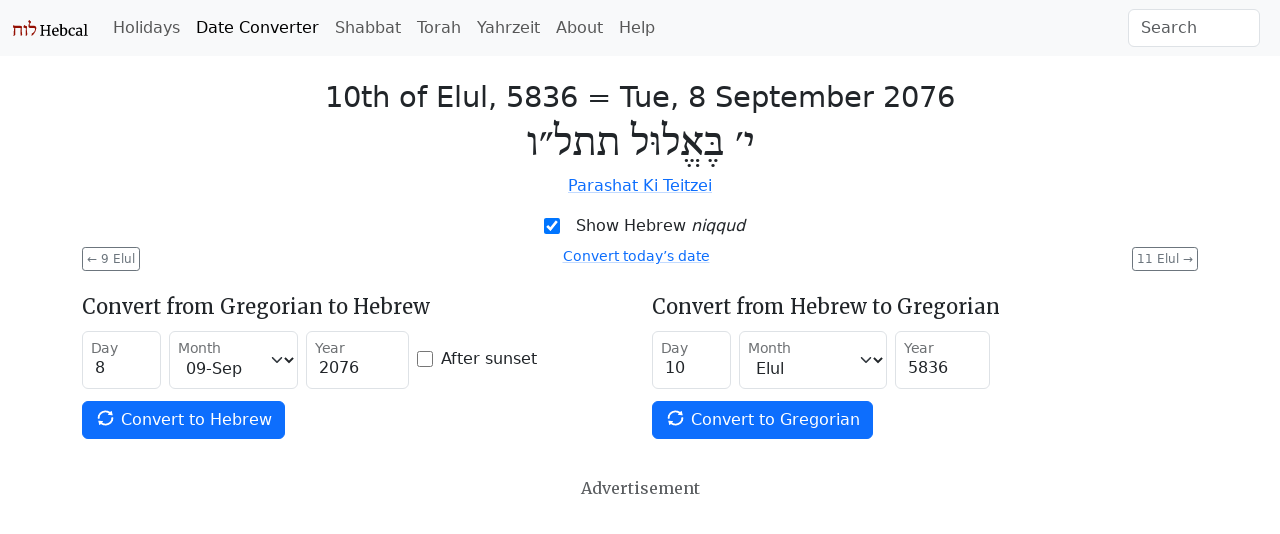

--- FILE ---
content_type: text/html; charset=utf-8
request_url: https://www.hebcal.com/converter?hd=10&hm=Elul&hy=5836&h2g=1
body_size: 5470
content:
<!DOCTYPE html>
<html lang="en" data-bs-theme="auto"><head>
<meta charset="utf-8">
<title>Hebrew Date Converter - September 8, 2076 / 10th of Elul, 5836</title>
<meta name="viewport" content="width=device-width, initial-scale=1">
<link rel="preconnect" href="https://fonts.gstatic.com" crossorigin>
<link rel="stylesheet" href="/i/style-5.3.8d.css">
<script nonce="pP68HW59Wh0O">
if (window.matchMedia && window.matchMedia('(prefers-color-scheme: dark)').matches) {
  document.documentElement.setAttribute('data-bs-theme', 'dark');
}
</script>

<link rel="canonical" href="https://www.hebcal.com/converter?hd=10&amp;hm=Elul&amp;hy=5836&amp;h2g=1">
<link rel="prev" href="/converter?hd=9&amp;hm=Elul&amp;hy=5836&amp;h2g=1">
<link rel="next" href="/converter?hd=11&amp;hm=Elul&amp;hy=5836&amp;h2g=1">
<meta name="description" content="Convert Gregorian/civil and Hebrew/Jewish calendar dates. 10th of Elul, 5836 = Tue, 8 September 2076">
<link rel="amphtml" href="https://www.hebcal.com/converter?hd=10&amp;hm=Elul&amp;hy=5836&amp;h2g=1&amp;amp=1">
<link rel="alternate" type="application/rss+xml" title="RSS" href="/etc/hdate-en.xml">
<style>
#converter-results {
 text-align: center;
}
#converter-results .big-list {
  margin-bottom: 6px;
  font-size: 29px;
  font-weight: 200;
  line-height: normal;
}
#converter-results .jumbo {
  font-size: 48px;
}
.smaller {font-size: 0.75em}
.btn-xs {
  padding: 0.125rem 0.25rem;
  font-size: 0.75rem;
  border-radius: 0.2rem;
}
</style>
</head>
<body>
<nav class="navbar navbar-expand-lg bg-body-tertiary">
<div class="container-fluid">
  <a href="/" class="navbar-brand" id="logo" title="Hebcal Jewish Calendar"><svg width="77" height="21" xmlns="http://www.w3.org/2000/svg"><use xlink:href="/i/sprite13.svg#hebcal-logo"></use></svg></a>
  <button class="navbar-toggler d-print-none" type="button" data-bs-toggle="collapse" data-bs-target="#navbarSupportedContent" aria-controls="navbarSupportedContent" aria-expanded="false" aria-label="Toggle navigation">
    <span class="navbar-toggler-icon"></span>
  </button>
  <div class="collapse navbar-collapse d-print-none" id="navbarSupportedContent">
    <ul class="navbar-nav me-auto mb-2 mb-lg-0 d-print-none"><li class="nav-item"><a class="nav-link" href="/holidays/" title="Jewish Holidays">Holidays</a></li><li class="nav-item"><a class="nav-link active" aria-current="page" href="/converter" title="Hebrew Date Converter">Date Converter</a></li><li class="nav-item"><a class="nav-link" href="/shabbat" title="Shabbat Times">Shabbat</a></li><li class="nav-item"><a class="nav-link" href="/sedrot/" title="Torah Readings">Torah</a></li><li class="nav-item"><a class="nav-link" href="/yahrzeit" title="Yahrzeit, Birthday + Anniversary dates">Yahrzeit</a></li><li class="nav-item"><a class="nav-link" href="/home/about" title="About">About</a></li><li class="nav-item"><a class="nav-link" href="/home/help" title="Help">Help</a></li></ul>
    <form class="d-flex d-print-none" role="search" method="get" id="searchform" action="/home/">
      <input name="s" id="sitesearch" type="text" class="form-control me-2" placeholder="Search" aria-label="Search">
    </form>
  </div>
</div>
</nav>
<div class="container">
<div class="row">
<div class="col">
<div id="converter-results" class="mt-4">
<ul class="list-unstyled">
<li class="big-list"><span class="text-nowrap">10th of Elul, 5836</span> = <strong class="text-nowrap">Tue, 8 September 2076</strong></li>
<li id="jumbo-hebdate" dir="rtl" lang="he" class="big-list jumbo">י׳ בֶּאֱלוּל תתל״ו</li>
<li> <a href="https://www.hebcal.com/sedrot/ki-teitzei-20760912">Parashat Ki Teitzei</a> </li>
</ul>
</div><!-- #converter-results -->
</div><!-- .col -->
</div><!-- .row -->
<div class="d-flex justify-content-center d-print-none">
<div class="form-check form-switch mb-2">
<input class="form-check-input" type="checkbox" role="switch" id="nikud-checkbox" checked>
<label class="form-check-label" for="nikud-checkbox">Show Hebrew <i>niqqud</i></label>
</div>
</div><!-- .d-flex -->
<div class="overflow-auto">
<div class="float-start d-print-none me-2">
<a class="btn btn-xs btn-outline-secondary" href="/converter?hd=9&amp;hm=Elul&amp;hy=5836&amp;h2g=1" title="previous date"><span aria-hidden="true">←</span> 9 Elul</a>
</div>
<div class="float-end d-print-none ms-2">
<a class="btn btn-xs btn-outline-secondary" href="/converter?hd=11&amp;hm=Elul&amp;hy=5836&amp;h2g=1" title="next date">11 Elul <span aria-hidden="true">→</span></a>
</div>
<div id="ctoday" class="d-flex justify-content-center d-print-none">
</div>
</div><!-- .clearfix -->
<div id="converter-form" class="d-print-none mt-4">
<div class="row">
<div class="col-md">
<form class="row gy-1 gx-2 mb-3 align-items-center" method="get" autocomplete="off" action="/converter" target="_top">
<h5>Convert from Gregorian to Hebrew</h5>
<div class="form-floating col-auto mb-2">
<input type="text" inputmode="numeric" class="form-control" name="gd" placeholder="day" value="8" size="2" maxlength="2" id="gd" pattern="\d*">
<label for="gd">Day</label>
</div><!-- .col -->
<div class="form-floating col-auto mb-2">
<select name="gm" id="gm" class="form-select">
 <option  value="1">01-Jan</option>
 <option  value="2">02-Feb</option>
 <option  value="3">03-Mar</option>
 <option  value="4">04-Apr</option>
 <option  value="5">05-May</option>
 <option  value="6">06-Jun</option>
 <option  value="7">07-Jul</option>
 <option  value="8">08-Aug</option>
 <option selected value="9">09-Sep</option>
 <option  value="10">10-Oct</option>
 <option  value="11">11-Nov</option>
 <option  value="12">12-Dec</option>
</select>
<label for="gm">Month</label>
</div><!-- .col -->
<div class="form-floating col-auto mb-2">
<input type="text" inputmode="numeric" class="form-control" name="gy" placeholder="year" value="2076" size="5" maxlength="5" id="gy" pattern="-?\d*">
<label for="gy">Year</label>
</div><!-- .col -->
<div class="col-auto mb-2">
<div class="form-check">
  <input class="form-check-input" type="checkbox" name="gs" value="on"  id="gs">
  <label class="form-check-label" for="gs">After sunset</label>
</div><!-- .form-check -->
</div><!-- .col -->

<div class="col-auto mb-3">
<button type="submit" name="g2h" value="1" class="btn btn-primary text-nowrap">
  <svg width="1em" height="1em" class="icon align-top"><use xlink:href="/i/sprite13.svg#gi-refresh"></use></svg>
  Convert to Hebrew
</button>
</div><!-- .col -->
</form>
</div><!-- .col-md -->

<div class="col-md">
<form class="row gy-1 gx-2 mb-3 align-items-center" method="get" autocomplete="off" action="/converter" target="_top">
<h5>Convert from Hebrew to Gregorian</h5>
<div class="form-floating col-auto mb-2">
<input type="text" inputmode="numeric" class="form-control" name="hd" placeholder="day" value="10" size="2" maxlength="2" id="hd" pattern="\d*">
<label for="hd">Day</label>
</div><!-- /hd -->
<div class="form-floating col-auto mb-2">
<select name="hm" id="hm" class="form-select">
<option  value="Nisan">Nisan</option>
<option  value="Iyyar">Iyyar</option>
<option  value="Sivan">Sivan</option>
<option  value="Tamuz">Tamuz</option>
<option  value="Av">Av</option>
<option selected value="Elul">Elul</option>
<option  value="Tishrei">Tishrei</option>
<option  value="Cheshvan">Cheshvan</option>
<option  value="Kislev">Kislev</option>
<option  value="Tevet">Tevet</option>
<option  value="Shvat">Sh'vat</option>
<option  value="Adar">Adar</option>
<option  value="Adar1">Adar I</option>
<option  value="Adar2">Adar II</option>
</select>
<label for="hm">Month</label>
</div><!-- /hm -->
<div class="form-floating col-auto mb-2">
<input type="text" inputmode="numeric" class="form-control" name="hy" placeholder="year" value="5836" size="4" maxlength="4" id="hy" pattern="\d*">
<label for="hy">Year</label>
</div><!-- /hy -->

<div class="col mb-3">
<button type="submit" name="h2g" value="1" class="btn btn-primary text-nowrap">
  <svg width="1em" height="1em" class="icon align-top"><use xlink:href="/i/sprite13.svg#gi-refresh"></use></svg>
  Convert to Gregorian
</button>
</div><!-- .col -->
</form>
</div><!-- .col-md -->
</div><!-- .row -->
</div><!-- #converter-form -->

<div class="d-flex justify-content-center d-print-none">
<h6 class="text-body-secondary mt-2 mb-1">Advertisement</h6>
</div><!-- .d-flex -->
<div class="d-print-none mb-2">
<script async nonce="pP68HW59Wh0O" src="https://pagead2.googlesyndication.com/pagead/js/adsbygoogle.js?client=ca-pub-7687563417622459"
crossorigin="anonymous"></script>
<ins class="adsbygoogle"
style="display:block; text-align:center;"
data-ad-layout="in-article"
data-ad-format="fluid"
data-ad-client="ca-pub-7687563417622459"
data-ad-slot="5342180883"></ins>
<script nonce="pP68HW59Wh0O">
(adsbygoogle = window.adsbygoogle || []).push({});
</script>
</div><!-- .d-print-none -->

<div class="row d-print-none mt-4">
<div class="col">
<h5>How to read Hebrew Dates</h5>
<p>Hebrew dates are written right-to-left with the day of the month, followed by the
month name, then the Hebrew year. <a
href="/home/1824/numerical-values-of-hebrew-letters">Numerical values</a> are
represented using letters of the Hebrew <em>alef-bet</em> (alphabet).</p>
</div><!-- .col -->
</div><!-- .row -->
<div class="row d-print-none mt-3">
<div class="col-sm-6 mb-3">
<h5><svg class="icon mb-1 me-1 text-body-secondary" fill="currentColor"><use xlink:href="/i/sprite13.svg#gi-user-parents"></use></svg>
 Yahrzeit + Anniversary Calendar</h5>
<p>Create a personal list of Yahrzeit (memorial) and Yizkor dates,
Hebrew Birthdays and Anniversaries for 20+ years.
Free annual email reminders &amp; calendar downloads.
<br><a href="/yahrzeit">Get started &raquo;</a></p>
</div><!-- .col -->
<div class="col-sm-6 mb-3">
<h5><svg class="icon mb-1 me-1 text-body-secondary" fill="currentColor"><use xlink:href="/i/sprite13.svg#bi-calendar3"></use></svg>
 Jewish Holidays</h5>
<p>Major, minor &amp; modern holidays, Rosh Chodesh, minor fasts, special Shabbatot.</p>
<div><a class="btn btn-outline-primary btn-sm mb-2 me-1" href="/holidays/2075-2076">
  <svg class="icon"><use xlink:href="/i/sprite13.svg#bi-calendar3"></use></svg>
  5836 Calendar &raquo;</a></div>
</div><!-- .col -->
</div><!-- .row -->

<div id="future" class="row">
<div class="col-md-6" id="future-heb">
<div class="row">
 <div class="col-auto"><h4>10th of Elul</h4></div>
 <div class="col-auto"><a
  class="btn btn-xs btn-outline-secondary" title="Download CSV" download rel="nofollow" href="/converter/csv?hd=10&amp;hm=Elul&amp;hy=5836&amp;h2g=1">
  <svg class="icon" fill="currentColor"><use xlink:href="/i/sprite13.svg#noun_CSV_1658749"></use></svg>
  Download CSV</a>
 </div>
</div>
<table class="table table-condensed table-striped">
<colgroup><col style="width:154px"><col></colgroup>
<tbody>
<tr><td><time datetime="2071-09-04">Fri, 4 Sep 2071</time></td><td><a href="/converter?hd=10&amp;hm=Elul&amp;hy=5831&amp;h2g=1">10 Elul 5831</a></td></tr>
<tr><td><time datetime="2072-08-24">Wed, 24 Aug 2072</time></td><td><a href="/converter?hd=10&amp;hm=Elul&amp;hy=5832&amp;h2g=1">10 Elul 5832</a></td></tr>
<tr><td><time datetime="2073-09-12">Tue, 12 Sep 2073</time></td><td><a href="/converter?hd=10&amp;hm=Elul&amp;hy=5833&amp;h2g=1">10 Elul 5833</a></td></tr>
<tr><td><time datetime="2074-09-02">Sun, 2 Sep 2074</time></td><td><a href="/converter?hd=10&amp;hm=Elul&amp;hy=5834&amp;h2g=1">10 Elul 5834</a></td></tr>
<tr><td><time datetime="2075-08-21">Wed, 21 Aug 2075</time></td><td><a href="/converter?hd=10&amp;hm=Elul&amp;hy=5835&amp;h2g=1">10 Elul 5835</a></td></tr>
<tr><td><time datetime="2076-09-08">Tue, 8 Sep 2076</time></td><td><a href="/converter?hd=10&amp;hm=Elul&amp;hy=5836&amp;h2g=1">10 Elul 5836</a></td></tr>
<tr><td><time datetime="2077-08-29">Sun, 29 Aug 2077</time></td><td><a href="/converter?hd=10&amp;hm=Elul&amp;hy=5837&amp;h2g=1">10 Elul 5837</a></td></tr>
<tr><td><time datetime="2078-08-19">Fri, 19 Aug 2078</time></td><td><a href="/converter?hd=10&amp;hm=Elul&amp;hy=5838&amp;h2g=1">10 Elul 5838</a></td></tr>
<tr><td><time datetime="2079-09-06">Wed, 6 Sep 2079</time></td><td><a href="/converter?hd=10&amp;hm=Elul&amp;hy=5839&amp;h2g=1">10 Elul 5839</a></td></tr>
<tr><td><time datetime="2080-08-25">Sun, 25 Aug 2080</time></td><td><a href="/converter?hd=10&amp;hm=Elul&amp;hy=5840&amp;h2g=1">10 Elul 5840</a></td></tr>
<tr><td><time datetime="2081-09-14">Sun, 14 Sep 2081</time></td><td><a href="/converter?hd=10&amp;hm=Elul&amp;hy=5841&amp;h2g=1">10 Elul 5841</a></td></tr>
<tr><td><time datetime="2082-09-04">Fri, 4 Sep 2082</time></td><td><a href="/converter?hd=10&amp;hm=Elul&amp;hy=5842&amp;h2g=1">10 Elul 5842</a></td></tr>
<tr><td><time datetime="2083-08-24">Tue, 24 Aug 2083</time></td><td><a href="/converter?hd=10&amp;hm=Elul&amp;hy=5843&amp;h2g=1">10 Elul 5843</a></td></tr>
<tr><td><time datetime="2084-09-10">Sun, 10 Sep 2084</time></td><td><a href="/converter?hd=10&amp;hm=Elul&amp;hy=5844&amp;h2g=1">10 Elul 5844</a></td></tr>
<tr><td><time datetime="2085-08-31">Fri, 31 Aug 2085</time></td><td><a href="/converter?hd=10&amp;hm=Elul&amp;hy=5845&amp;h2g=1">10 Elul 5845</a></td></tr>
<tr><td><time datetime="2086-08-20">Tue, 20 Aug 2086</time></td><td><a href="/converter?hd=10&amp;hm=Elul&amp;hy=5846&amp;h2g=1">10 Elul 5846</a></td></tr>
<tr><td><time datetime="2087-09-07">Sun, 7 Sep 2087</time></td><td><a href="/converter?hd=10&amp;hm=Elul&amp;hy=5847&amp;h2g=1">10 Elul 5847</a></td></tr>
<tr><td><time datetime="2088-08-27">Fri, 27 Aug 2088</time></td><td><a href="/converter?hd=10&amp;hm=Elul&amp;hy=5848&amp;h2g=1">10 Elul 5848</a></td></tr>
<tr><td><time datetime="2089-08-16">Tue, 16 Aug 2089</time></td><td><a href="/converter?hd=10&amp;hm=Elul&amp;hy=5849&amp;h2g=1">10 Elul 5849</a></td></tr>
<tr><td><time datetime="2090-09-05">Tue, 5 Sep 2090</time></td><td><a href="/converter?hd=10&amp;hm=Elul&amp;hy=5850&amp;h2g=1">10 Elul 5850</a></td></tr>
<tr><td><time datetime="2091-08-24">Fri, 24 Aug 2091</time></td><td><a href="/converter?hd=10&amp;hm=Elul&amp;hy=5851&amp;h2g=1">10 Elul 5851</a></td></tr>
<tr><td><time datetime="2092-09-12">Fri, 12 Sep 2092</time></td><td><a href="/converter?hd=10&amp;hm=Elul&amp;hy=5852&amp;h2g=1">10 Elul 5852</a></td></tr>
<tr><td><time datetime="2093-09-01">Tue, 1 Sep 2093</time></td><td><a href="/converter?hd=10&amp;hm=Elul&amp;hy=5853&amp;h2g=1">10 Elul 5853</a></td></tr>
<tr><td><time datetime="2094-08-22">Sun, 22 Aug 2094</time></td><td><a href="/converter?hd=10&amp;hm=Elul&amp;hy=5854&amp;h2g=1">10 Elul 5854</a></td></tr>
<tr><td><time datetime="2095-09-09">Fri, 9 Sep 2095</time></td><td><a href="/converter?hd=10&amp;hm=Elul&amp;hy=5855&amp;h2g=1">10 Elul 5855</a></td></tr>
<tr><td><time datetime="2096-08-28">Tue, 28 Aug 2096</time></td><td><a href="/converter?hd=10&amp;hm=Elul&amp;hy=5856&amp;h2g=1">10 Elul 5856</a></td></tr>
<tr><td><time datetime="2097-08-18">Sun, 18 Aug 2097</time></td><td><a href="/converter?hd=10&amp;hm=Elul&amp;hy=5857&amp;h2g=1">10 Elul 5857</a></td></tr>
<tr><td><time datetime="2098-09-07">Sun, 7 Sep 2098</time></td><td><a href="/converter?hd=10&amp;hm=Elul&amp;hy=5858&amp;h2g=1">10 Elul 5858</a></td></tr>
<tr><td><time datetime="2099-08-26">Wed, 26 Aug 2099</time></td><td><a href="/converter?hd=10&amp;hm=Elul&amp;hy=5859&amp;h2g=1">10 Elul 5859</a></td></tr>
<tr><td><time datetime="2100-09-14">Tue, 14 Sep 2100</time></td><td><a href="/converter?hd=10&amp;hm=Elul&amp;hy=5860&amp;h2g=1">10 Elul 5860</a></td></tr>
<tr><td><time datetime="2101-09-04">Sun, 4 Sep 2101</time></td><td><a href="/converter?hd=10&amp;hm=Elul&amp;hy=5861&amp;h2g=1">10 Elul 5861</a></td></tr>
</tbody>
</table>
</div><!-- .col -->
<div class="col-md-6" id="future-greg">
<h4>8 September</h4>
<table class="table table-condensed table-striped">
<colgroup><col style="width:154px"><col></colgroup>
<tbody>
<tr><td><time datetime="2071-09-08">Tue, 8 Sep 2071</time></td><td><a href="/converter?hd=14&amp;hm=Elul&amp;hy=5831&amp;h2g=1">14 Elul 5831</a></td></tr>
<tr><td><time datetime="2072-09-08">Thu, 8 Sep 2072</time></td><td><a href="/converter?hd=25&amp;hm=Elul&amp;hy=5832&amp;h2g=1">25 Elul 5832</a></td></tr>
<tr><td><time datetime="2073-09-08">Fri, 8 Sep 2073</time></td><td><a href="/converter?hd=6&amp;hm=Elul&amp;hy=5833&amp;h2g=1">6 Elul 5833</a></td></tr>
<tr><td><time datetime="2074-09-08">Sat, 8 Sep 2074</time></td><td><a href="/converter?hd=16&amp;hm=Elul&amp;hy=5834&amp;h2g=1">16 Elul 5834</a></td></tr>
<tr><td><time datetime="2075-09-08">Sun, 8 Sep 2075</time></td><td><a href="/converter?hd=28&amp;hm=Elul&amp;hy=5835&amp;h2g=1">28 Elul 5835</a></td></tr>
<tr><td><time datetime="2076-09-08">Tue, 8 Sep 2076</time></td><td><a href="/converter?hd=10&amp;hm=Elul&amp;hy=5836&amp;h2g=1">10 Elul 5836</a></td></tr>
<tr><td><time datetime="2077-09-08">Wed, 8 Sep 2077</time></td><td><a href="/converter?hd=20&amp;hm=Elul&amp;hy=5837&amp;h2g=1">20 Elul 5837</a></td></tr>
<tr><td><time datetime="2078-09-08">Thu, 8 Sep 2078</time></td><td><a href="/converter?hd=1&amp;hm=Tishrei&amp;hy=5839&amp;h2g=1">1 Tishrei 5839</a></td></tr>
<tr><td><time datetime="2079-09-08">Fri, 8 Sep 2079</time></td><td><a href="/converter?hd=12&amp;hm=Elul&amp;hy=5839&amp;h2g=1">12 Elul 5839</a></td></tr>
<tr><td><time datetime="2080-09-08">Sun, 8 Sep 2080</time></td><td><a href="/converter?hd=24&amp;hm=Elul&amp;hy=5840&amp;h2g=1">24 Elul 5840</a></td></tr>
<tr><td><time datetime="2081-09-08">Mon, 8 Sep 2081</time></td><td><a href="/converter?hd=4&amp;hm=Elul&amp;hy=5841&amp;h2g=1">4 Elul 5841</a></td></tr>
<tr><td><time datetime="2082-09-08">Tue, 8 Sep 2082</time></td><td><a href="/converter?hd=14&amp;hm=Elul&amp;hy=5842&amp;h2g=1">14 Elul 5842</a></td></tr>
<tr><td><time datetime="2083-09-08">Wed, 8 Sep 2083</time></td><td><a href="/converter?hd=25&amp;hm=Elul&amp;hy=5843&amp;h2g=1">25 Elul 5843</a></td></tr>
<tr><td><time datetime="2084-09-08">Fri, 8 Sep 2084</time></td><td><a href="/converter?hd=8&amp;hm=Elul&amp;hy=5844&amp;h2g=1">8 Elul 5844</a></td></tr>
<tr><td><time datetime="2085-09-08">Sat, 8 Sep 2085</time></td><td><a href="/converter?hd=18&amp;hm=Elul&amp;hy=5845&amp;h2g=1">18 Elul 5845</a></td></tr>
<tr><td><time datetime="2086-09-08">Sun, 8 Sep 2086</time></td><td><a href="/converter?hd=29&amp;hm=Elul&amp;hy=5846&amp;h2g=1">29 Elul 5846</a></td></tr>
<tr><td><time datetime="2087-09-08">Mon, 8 Sep 2087</time></td><td><a href="/converter?hd=11&amp;hm=Elul&amp;hy=5847&amp;h2g=1">11 Elul 5847</a></td></tr>
<tr><td><time datetime="2088-09-08">Wed, 8 Sep 2088</time></td><td><a href="/converter?hd=22&amp;hm=Elul&amp;hy=5848&amp;h2g=1">22 Elul 5848</a></td></tr>
<tr><td><time datetime="2089-09-08">Thu, 8 Sep 2089</time></td><td><a href="/converter?hd=4&amp;hm=Tishrei&amp;hy=5850&amp;h2g=1">4 Tishrei 5850</a></td></tr>
<tr><td><time datetime="2090-09-08">Fri, 8 Sep 2090</time></td><td><a href="/converter?hd=13&amp;hm=Elul&amp;hy=5850&amp;h2g=1">13 Elul 5850</a></td></tr>
<tr><td><time datetime="2091-09-08">Sat, 8 Sep 2091</time></td><td><a href="/converter?hd=25&amp;hm=Elul&amp;hy=5851&amp;h2g=1">25 Elul 5851</a></td></tr>
<tr><td><time datetime="2092-09-08">Mon, 8 Sep 2092</time></td><td><a href="/converter?hd=6&amp;hm=Elul&amp;hy=5852&amp;h2g=1">6 Elul 5852</a></td></tr>
<tr><td><time datetime="2093-09-08">Tue, 8 Sep 2093</time></td><td><a href="/converter?hd=17&amp;hm=Elul&amp;hy=5853&amp;h2g=1">17 Elul 5853</a></td></tr>
<tr><td><time datetime="2094-09-08">Wed, 8 Sep 2094</time></td><td><a href="/converter?hd=27&amp;hm=Elul&amp;hy=5854&amp;h2g=1">27 Elul 5854</a></td></tr>
<tr><td><time datetime="2095-09-08">Thu, 8 Sep 2095</time></td><td><a href="/converter?hd=9&amp;hm=Elul&amp;hy=5855&amp;h2g=1">9 Elul 5855</a></td></tr>
<tr><td><time datetime="2096-09-08">Sat, 8 Sep 2096</time></td><td><a href="/converter?hd=21&amp;hm=Elul&amp;hy=5856&amp;h2g=1">21 Elul 5856</a></td></tr>
<tr><td><time datetime="2097-09-08">Sun, 8 Sep 2097</time></td><td><a href="/converter?hd=2&amp;hm=Tishrei&amp;hy=5858&amp;h2g=1">2 Tishrei 5858</a></td></tr>
<tr><td><time datetime="2098-09-08">Mon, 8 Sep 2098</time></td><td><a href="/converter?hd=11&amp;hm=Elul&amp;hy=5858&amp;h2g=1">11 Elul 5858</a></td></tr>
<tr><td><time datetime="2099-09-08">Tue, 8 Sep 2099</time></td><td><a href="/converter?hd=23&amp;hm=Elul&amp;hy=5859&amp;h2g=1">23 Elul 5859</a></td></tr>
<tr><td><time datetime="2100-09-08">Wed, 8 Sep 2100</time></td><td><a href="/converter?hd=4&amp;hm=Elul&amp;hy=5860&amp;h2g=1">4 Elul 5860</a></td></tr>
<tr><td><time datetime="2101-09-08">Thu, 8 Sep 2101</time></td><td><a href="/converter?hd=14&amp;hm=Elul&amp;hy=5861&amp;h2g=1">14 Elul 5861</a></td></tr>
</tbody>
</table>
</div><!-- .col -->
</div><!-- .row -->

<script nonce="pP68HW59Wh0O">
document.addEventListener('DOMContentLoaded', function() {
  const d = document;
  const switchEl = d.querySelector("#nikud-checkbox");
  const hebdateEl = d.querySelector("#jumbo-hebdate");
  switchEl.addEventListener('change', function(event) {
    hebdateEl.innerHTML = event.target.checked ? 'י׳ בֶּאֱלוּל תתל״ו' : 'י׳ אלול תתל״ו';
  });
  const gy=2076, gm=9, gd=8;
  const dt = new Date();
  if (dt.getFullYear() != gy || dt.getMonth()+1 != gm || dt.getDate() != gd) {
    const el = d.querySelector("#ctoday");
    el.innerHTML = '<div class="small"><a href="/converter">Convert today’s date</a></div>';
  }
  d.addEventListener('keydown', function(e) {
    if (e.metaKey || e.target.nodeName === 'INPUT') {
      return;
    }
    if (e.key === 'ArrowLeft') {
      const el = d.querySelector('link[rel=prev]');
      if (el) {
        d.location.href = el.href;
      }
    } else if (e.key === 'ArrowRight') {
      const el = d.querySelector('link[rel=next]');
      if (el) {
        d.location.href = el.href;
      }
    }
  });
});
</script>
<footer class="hebcal-footer d-print-none">
<div class="row">
<div class="col">
<ul class="bullet-list-inline">
<li><time datetime="2026-02-03T10:18:25.062Z">February 3, 2026</time></li>
<li><a href="/home/about">About</a></li>
<li><a href="/home/privacy-policy">Privacy</a></li>
<li><a href="/home/help">Help</a></li>
<li><a href="/home/about/contact">Contact</a></li>
<li><a href="/home/developer-apis">Developer APIs</a></li>
</ul>
<p class="small">Except where otherwise noted, content on this site is licensed under a <a
rel="license" href="https://creativecommons.org/licenses/by/4.0/">Creative Commons Attribution 4.0 International License</a>.
This website includes location data created by <a href="https://www.geonames.org/">GeoNames</a>
and <a href="https://www.maxmind.com/">MaxMind</a>, also licensed under Creative Commons.
</p>
</div><!-- .col -->
</div><!-- .row -->
</footer>
</div><!-- .container -->
<script nonce="pP68HW59Wh0O" src="https://cdn.jsdelivr.net/npm/bootstrap@5.3.8/dist/js/bootstrap.bundle.min.js" integrity="sha384-FKyoEForCGlyvwx9Hj09JcYn3nv7wiPVlz7YYwJrWVcXK/BmnVDxM+D2scQbITxI" crossorigin="anonymous"></script>
<script nonce="pP68HW59Wh0O">/* eslint-disable */
var _paq = window._paq = window._paq || [];
const canonicalMeta=document.querySelector('link[rel="canonical"]');
const urlHref=canonicalMeta?canonicalMeta.href:window.location.href;
/* save utm */
const utm_ = {};
new URL(window.location.href).searchParams.forEach(function(v, k) {
  if (k.startsWith('utm_')) {utm_[k] = v;}
});
/* redact identifier from URL */
const url = new URL(urlHref);
const sp = url.searchParams;
const pn = url.pathname;
if (pn.startsWith('/yahrzeit/edit/')) {
  url.pathname='/yahrzeit/edit/_ID_';
} else if (pn.startsWith('/yahrzeit/verify/')) {
  url.pathname='/yahrzeit/verify/_ID_';
} else if (pn=='/yahrzeit/') {
  url.pathname='/yahrzeit';
} else if (pn=='/converter') {
  if (sp.get('h2g')=='1') {
    url.pathname=pn+'/'+sp.get('hy')+'/'+sp.get('hm')+'/'+sp.get('hd');
  } else {
    url.pathname=pn+'/'+sp.get('gy')+'/'+sp.get('gm')+'/'+sp.get('gd');
  }
} else if (pn=='/hebcal') {
  url.pathname=pn;
  if(sp.get('v')=='1'){
    const yr=sp.get('year');
    if(yr){url.pathname=pn+'/'+yr;}
    else{const start=sp.get('start');
      if(start){url.pathname=pn+'/'+start.substring(0, 4);}
    }
  }
}
/* always remove search params */
url.search='';
Object.entries(utm_).forEach(function(arr) {
  url.searchParams.set(arr[0], arr[1]);
});
_paq.push(['setCustomUrl', url.href]);
_paq.push(['disableCookies']);
/* Hebcal anonymous userid */
const d0=document; const c0=d0.cookie;
if(c0&&c0.length&&typeof URLSearchParams=='function'){
  const cks=c0.split(';').map(function(s0){const s=s0.trim(); const eq=s.indexOf('=');
    return[s.substring(0, eq),s.substring(eq+1)];}).reduce(function(m,v){
    m[v[0]]=v[1]; return m;},{});
  if(cks['C']){
    const ck=new URLSearchParams(cks['C']);
    const uid=ck.get('uid');
    if(uid){
      const vid = uid.substring(0, 4) + uid.substring(24);
      _paq.push(['setVisitorId', vid]);
      _paq.push(['setUserId', uid]);
    }
  }else if(cks['hebcal']){
    _paq.push(['setUserId',cks['hebcal']]);
  }
}
_paq.push(['trackPageView']);
_paq.push(['enableLinkTracking']);
(function() {
  const u='/ma/';
  _paq.push(['setTrackerUrl', u+'ma.php']);
  _paq.push(['setSiteId', '1']);
  const d=document; const g=d.createElement('script'); const s=d.getElementsByTagName('script')[0];
  g.nonce='pP68HW59Wh0O';
  g.async=true; g.src=u+'ma.js'; s.parentNode.insertBefore(g,s);
})();
</script>
</body>
</html>
<!-- w21 2026-02-03T10:18:25.063Z -->


--- FILE ---
content_type: text/html; charset=utf-8
request_url: https://www.google.com/recaptcha/api2/aframe
body_size: 267
content:
<!DOCTYPE HTML><html><head><meta http-equiv="content-type" content="text/html; charset=UTF-8"></head><body><script nonce="gjqw4UmsK7EuV1JhzfKm9w">/** Anti-fraud and anti-abuse applications only. See google.com/recaptcha */ try{var clients={'sodar':'https://pagead2.googlesyndication.com/pagead/sodar?'};window.addEventListener("message",function(a){try{if(a.source===window.parent){var b=JSON.parse(a.data);var c=clients[b['id']];if(c){var d=document.createElement('img');d.src=c+b['params']+'&rc='+(localStorage.getItem("rc::a")?sessionStorage.getItem("rc::b"):"");window.document.body.appendChild(d);sessionStorage.setItem("rc::e",parseInt(sessionStorage.getItem("rc::e")||0)+1);localStorage.setItem("rc::h",'1770113906376');}}}catch(b){}});window.parent.postMessage("_grecaptcha_ready", "*");}catch(b){}</script></body></html>